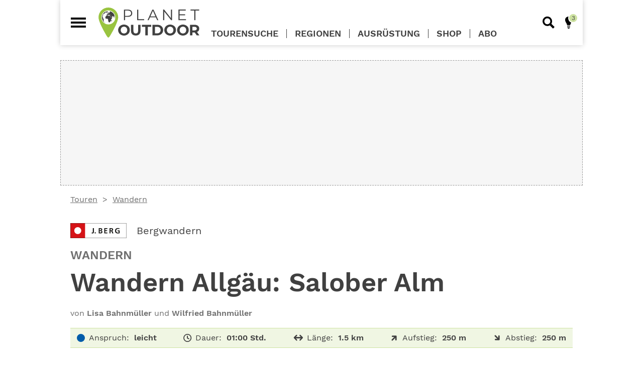

--- FILE ---
content_type: text/html; charset=UTF-8
request_url: https://planetoutdoor.de/tour-recommendations/12096
body_size: 1695
content:
                    <a class="teaser teaser--tour" href="/touren/wandern/milchhaeusle-pfronten-allgaeu">
    <div class="teaser__image-wrapper">
                    <div class="teaser__image"><figure class="image__figure" itemprop="image" itemscope="" itemtype="https://schema.org/ImageObject"><div class="image__canvas image__canvas--3-2"
            ><img class="image lazy"
         src="//:0"
         data-sizes="100vw"
         data-srcset="https://planetoutdoor.de/var/site/storage/images/_aliases/160w/5/8/5/6/336585-1-de-DE/9783862460540_19_1.jpg 160w, https://planetoutdoor.de/var/site/storage/images/_aliases/320w/5/8/5/6/336585-1-de-DE/9783862460540_19_1.jpg 320w, https://planetoutdoor.de/var/site/storage/images/_aliases/364w/5/8/5/6/336585-1-de-DE/9783862460540_19_1.jpg 364w, https://planetoutdoor.de/var/site/storage/images/_aliases/500w/5/8/5/6/336585-1-de-DE/9783862460540_19_1.jpg 500w, https://planetoutdoor.de/var/site/storage/images/_aliases/640w/5/8/5/6/336585-1-de-DE/9783862460540_19_1.jpg 640w, https://planetoutdoor.de/var/site/storage/images/_aliases/728w/5/8/5/6/336585-1-de-DE/9783862460540_19_1.jpg 728w, https://planetoutdoor.de/var/site/storage/images/_aliases/1000w/5/8/5/6/336585-1-de-DE/9783862460540_19_1.jpg 1000w, https://planetoutdoor.de/var/site/storage/images/_aliases/1280w/5/8/5/6/336585-1-de-DE/9783862460540_19_1.jpg 1280w, https://planetoutdoor.de/var/site/storage/images/_aliases/1440w/5/8/5/6/336585-1-de-DE/9783862460540_19_1.jpg 1440w"
         alt="Der kleine Buckel Kienberg über Pfronten"></div><figcaption class="image__figcaption"><span class="image__copyright">&copy; Lisa Bahnmüller, Wilfried Bahnmüller</span></figcaption></figure></div>
                                                                                    <svg class="teaser__icon icon--difficulty-easy">
                <title>wandern, leicht</title>
                <use xlink:href="#icon--hiking"></use>
            </svg>
            </div>

            <div class="teaser__kicker teaser__kicker--tour">
            wandern
        </div>
    
    <div class="teaser__text">
        <div class="teaser__headline">
            Wandern Allgäu: Bergcafé  Milchhäusle
        </div>

        <div class="tour-teaser-keyfacts tour-teaser-keyfacts--essencials">
                    <div class="tour-teaser-keyfacts__item">
        <div class="tour-teaser-keyfacts__category">
            <div class="tour-keyfacts__label">
                <svg class="icon icon--difficulty-easy" viewBox="0 0 24 24">
                    <circle cx="12" cy="12" r="12"/>
                </svg><span>Anspruch:</span></div>
            <div class="tour-keyfacts__content">leicht</div>
        </div>
    </div>

    <div class="tour-teaser-keyfacts__item">
        <div class="tour-teaser-keyfacts__category">
            <div class="tour-keyfacts__label tour-keyfacts__label--duration"><span>Dauer:</span></div>
            <div class="tour-keyfacts__content">
                                    15 Min
                            </div>
        </div>
    </div>
        </div>

        <div class="tour-teaser-keyfacts tour-teaser-keyfacts--additional">
                
    <div class="tour-teaser-keyfacts__item">
        <div class="tour-teaser-keyfacts__category">
            <div class="tour-keyfacts__label tour-keyfacts__label--length"><span>Länge:</span></div>
            <div class="tour-keyfacts__content">
                0.6 km
            </div>
        </div>
    </div>

    <div class="tour-teaser-keyfacts__item">
        <div class="tour-teaser-keyfacts__category">
            <div class="tour-keyfacts__label tour-keyfacts__label--ascent"><span>Aufstieg:</span></div>
            <div class="tour-keyfacts__content">
                                    100 m
                            </div>
        </div>
    </div>

    <div class="tour-teaser-keyfacts__item">
        <div class="tour-teaser-keyfacts__category">
            <div class="tour-keyfacts__label tour-keyfacts__label--descent"><span>Abstieg:</span></div>
            <div class="tour-keyfacts__content">
                                    100 m
                            </div>
        </div>
    </div>
        </div>
    </div>
</a>
                    <a class="teaser teaser--tour" href="/touren/wandern/allgaeu-aussichtsreich-am-auerberg">
    <div class="teaser__image-wrapper">
                    <div class="teaser__image"><figure class="image__figure" itemprop="image" itemscope="" itemtype="https://schema.org/ImageObject"><div class="image__canvas image__canvas--3-2"
            ><img class="image lazy"
         src="//:0"
         data-sizes="100vw"
         data-srcset="https://planetoutdoor.de/var/site/storage/images/_aliases/160w/2/5/4/4/514452-1-de-DE/AdobeStock_258095292.jpg 160w, https://planetoutdoor.de/var/site/storage/images/_aliases/320w/2/5/4/4/514452-1-de-DE/AdobeStock_258095292.jpg 320w, https://planetoutdoor.de/var/site/storage/images/_aliases/364w/2/5/4/4/514452-1-de-DE/AdobeStock_258095292.jpg 364w, https://planetoutdoor.de/var/site/storage/images/_aliases/500w/2/5/4/4/514452-1-de-DE/AdobeStock_258095292.jpg 500w, https://planetoutdoor.de/var/site/storage/images/_aliases/640w/2/5/4/4/514452-1-de-DE/AdobeStock_258095292.jpg 640w, https://planetoutdoor.de/var/site/storage/images/_aliases/728w/2/5/4/4/514452-1-de-DE/AdobeStock_258095292.jpg 728w, https://planetoutdoor.de/var/site/storage/images/_aliases/1000w/2/5/4/4/514452-1-de-DE/AdobeStock_258095292.jpg 1000w, https://planetoutdoor.de/var/site/storage/images/_aliases/1280w/2/5/4/4/514452-1-de-DE/AdobeStock_258095292.jpg 1280w, https://planetoutdoor.de/var/site/storage/images/_aliases/1440w/2/5/4/4/514452-1-de-DE/AdobeStock_258095292.jpg 1440w"
         alt="Auerberg im Allgäu Ausblick"></div><figcaption class="image__figcaption"><span class="image__copyright">&copy; AVTG - stock.adobe.com</span></figcaption></figure></div>
                                                                                    <svg class="teaser__icon icon--difficulty-easy">
                <title>wandern, leicht</title>
                <use xlink:href="#icon--hiking"></use>
            </svg>
            </div>

            <div class="teaser__kicker teaser__kicker--tour">
            wandern
        </div>
    
    <div class="teaser__text">
        <div class="teaser__headline">
            Wandern im Allgäu: Auerberg
        </div>

        <div class="tour-teaser-keyfacts tour-teaser-keyfacts--essencials">
                    <div class="tour-teaser-keyfacts__item">
        <div class="tour-teaser-keyfacts__category">
            <div class="tour-keyfacts__label">
                <svg class="icon icon--difficulty-easy" viewBox="0 0 24 24">
                    <circle cx="12" cy="12" r="12"/>
                </svg><span>Anspruch:</span></div>
            <div class="tour-keyfacts__content">leicht</div>
        </div>
    </div>

    <div class="tour-teaser-keyfacts__item">
        <div class="tour-teaser-keyfacts__category">
            <div class="tour-keyfacts__label tour-keyfacts__label--duration"><span>Dauer:</span></div>
            <div class="tour-keyfacts__content">
                                    03:30 Std.
                            </div>
        </div>
    </div>
        </div>

        <div class="tour-teaser-keyfacts tour-teaser-keyfacts--additional">
                
    <div class="tour-teaser-keyfacts__item">
        <div class="tour-teaser-keyfacts__category">
            <div class="tour-keyfacts__label tour-keyfacts__label--length"><span>Länge:</span></div>
            <div class="tour-keyfacts__content">
                9.5 km
            </div>
        </div>
    </div>

    <div class="tour-teaser-keyfacts__item">
        <div class="tour-teaser-keyfacts__category">
            <div class="tour-keyfacts__label tour-keyfacts__label--ascent"><span>Aufstieg:</span></div>
            <div class="tour-keyfacts__content">
                                    400 m
                            </div>
        </div>
    </div>

    <div class="tour-teaser-keyfacts__item">
        <div class="tour-teaser-keyfacts__category">
            <div class="tour-keyfacts__label tour-keyfacts__label--descent"><span>Abstieg:</span></div>
            <div class="tour-keyfacts__content">
                                    400 m
                            </div>
        </div>
    </div>
        </div>
    </div>
</a>
                    <a class="teaser teaser--tour" href="/touren/schneeschuhwandern/allgaeu-seekopf-2039-m">
    <div class="teaser__image-wrapper">
                    <div class="teaser__image"><figure class="image__figure" itemprop="image" itemscope="" itemtype="https://schema.org/ImageObject"><div class="image__canvas image__canvas--3-2"
            ><img class="image lazy"
         src="//:0"
         data-sizes="100vw"
         data-srcset="https://planetoutdoor.de/var/site/storage/images/_aliases/160w/5/9/7/1/11795-1-de-DE/502201_1_1.jpg 160w, https://planetoutdoor.de/var/site/storage/images/_aliases/320w/5/9/7/1/11795-1-de-DE/502201_1_1.jpg 320w, https://planetoutdoor.de/var/site/storage/images/_aliases/364w/5/9/7/1/11795-1-de-DE/502201_1_1.jpg 364w, https://planetoutdoor.de/var/site/storage/images/_aliases/500w/5/9/7/1/11795-1-de-DE/502201_1_1.jpg 500w, https://planetoutdoor.de/var/site/storage/images/_aliases/640w/5/9/7/1/11795-1-de-DE/502201_1_1.jpg 640w, https://planetoutdoor.de/var/site/storage/images/_aliases/728w/5/9/7/1/11795-1-de-DE/502201_1_1.jpg 728w, https://planetoutdoor.de/var/site/storage/images/_aliases/1000w/5/9/7/1/11795-1-de-DE/502201_1_1.jpg 1000w, https://planetoutdoor.de/var/site/storage/images/_aliases/1280w/5/9/7/1/11795-1-de-DE/502201_1_1.jpg 1280w, https://planetoutdoor.de/var/site/storage/images/_aliases/1440w/5/9/7/1/11795-1-de-DE/502201_1_1.jpg 1440w"
         alt="Auch wenn die Südhänge schon ausapern, machen Schneeschuhe immer noch Sinn."></div><figcaption class="image__figcaption"><span class="image__copyright">&copy; Michael Pröttel   BS 1/22</span></figcaption></figure></div>
                                                                                    <svg class="teaser__icon icon--difficulty-medium">
                <title>Schneeschuh, mittel</title>
                <use xlink:href="#icon--snowshoeing"></use>
            </svg>
            </div>

            <div class="teaser__kicker teaser__kicker--tour">
            Schneeschuh
        </div>
    
    <div class="teaser__text">
        <div class="teaser__headline">
            Allgäu: Seekopf (2039 m)
        </div>

        <div class="tour-teaser-keyfacts tour-teaser-keyfacts--essencials">
                    <div class="tour-teaser-keyfacts__item">
        <div class="tour-teaser-keyfacts__category">
            <div class="tour-keyfacts__label">
                <svg class="icon icon--difficulty-medium" viewBox="0 0 24 24">
                    <circle cx="12" cy="12" r="12"/>
                </svg><span>Anspruch:</span></div>
            <div class="tour-keyfacts__content">mittel</div>
        </div>
    </div>

    <div class="tour-teaser-keyfacts__item">
        <div class="tour-teaser-keyfacts__category">
            <div class="tour-keyfacts__label tour-keyfacts__label--duration"><span>Dauer:</span></div>
            <div class="tour-keyfacts__content">
                                    4 ½
                            </div>
        </div>
    </div>
        </div>

        <div class="tour-teaser-keyfacts tour-teaser-keyfacts--additional">
                
    <div class="tour-teaser-keyfacts__item">
        <div class="tour-teaser-keyfacts__category">
            <div class="tour-keyfacts__label tour-keyfacts__label--length"><span>Länge:</span></div>
            <div class="tour-keyfacts__content">
                12 km
            </div>
        </div>
    </div>

    <div class="tour-teaser-keyfacts__item">
        <div class="tour-teaser-keyfacts__category">
            <div class="tour-keyfacts__label tour-keyfacts__label--ascent"><span>Aufstieg:</span></div>
            <div class="tour-keyfacts__content">
                                    815 m
                            </div>
        </div>
    </div>

    <div class="tour-teaser-keyfacts__item">
        <div class="tour-teaser-keyfacts__category">
            <div class="tour-keyfacts__label tour-keyfacts__label--descent"><span>Abstieg:</span></div>
            <div class="tour-keyfacts__content">
                                    815 m
                            </div>
        </div>
    </div>
        </div>
    </div>
</a>
    